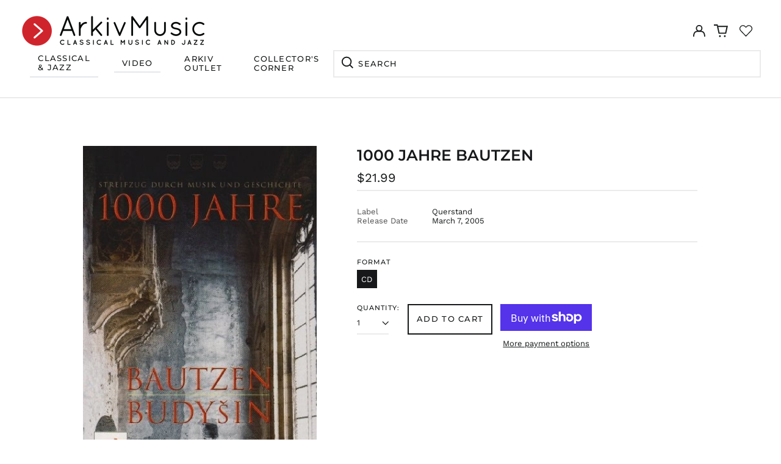

--- FILE ---
content_type: text/css
request_url: https://cdn.shopify.com/extensions/019be6a6-320f-7c73-92c7-4f8bef39e89f/judgeme-extensions-312/assets/ReviewWidgetMinimalHeader-n04eHx_F.css
body_size: -452
content:
.jm-review-widget-minimal-header[data-v-0e9d8467]{container-type:inline-size}.jm-review-widget-minimal-header__action-buttons[data-v-0e9d8467]{max-inline-size:15.5em}@container (max-width: 768px){.jm-review-widget-minimal-header__action-buttons[data-v-0e9d8467]{flex:1 1 0;max-inline-size:none}}.jm-review-widget-minimal-header__action-buttons[data-v-0e9d8467] .jm-button{display:block;inline-size:100%;min-inline-size:9.5em}.jm-review-widget-minimal-header__tabs[data-v-0e9d8467]{margin-block-start:var(--jm-space-1000)}.jm-review-widget-minimal-header__filter-container[data-v-0e9d8467]{flex-grow:2;display:flex;flex-direction:column}.jm-review-widget-minimal-header__button-and-filters[data-v-0e9d8467]{justify-content:flex-start}@container (min-width: 768px){.jm-review-widget-minimal-header__button-and-filters[data-v-0e9d8467]{flex-wrap:nowrap;justify-content:flex-end}}.jm-review-widget-minimal-header__search-bar[data-v-0e9d8467]{align-self:flex-end}.jm-review-widget-minimal-header__search-bar-tabs[data-v-0e9d8467]{display:flex;inline-size:unset;max-inline-size:none}.jm-review-widget-minimal-header[data-v-0e9d8467] .jm-media-grid{justify-content:flex-start}


--- FILE ---
content_type: text/css
request_url: https://form-assets.mailchimp.com/snippet/fonts/90285829
body_size: 1425
content:
@font-face{font-family: 'OpenSans-normal-300'; src: url(https://static.libsyn.com/p/assets/platform/fonts/open-sans-v15-latin-300.eot?#iefix) format('embedded-opentype'), url(https://static.libsyn.com/p/assets/platform/fonts/open-sans-v15-latin-300.woff2) format('woff2'), url(https://static.libsyn.com/p/assets/platform/fonts/open-sans-v15-latin-300.woff) format('woff'), url(https://static.libsyn.com/p/assets/platform/fonts/open-sans-v15-latin-300.ttf) format('truetype'), url(https://static.libsyn.com/p/assets/platform/fonts/open-sans-v15-latin-300.svg#OpenSans) format('svg'), url(https://form-assets.mailchimp.com/90285829/fonts/OpenSans-normal-300.eot) format('embedded-opentype'), url(https://form-assets.mailchimp.com/90285829/fonts/OpenSans-normal-300.woff2) format('woff2'), url(https://form-assets.mailchimp.com/90285829/fonts/OpenSans-normal-300.woff) format('woff'), url(https://form-assets.mailchimp.com/90285829/fonts/OpenSans-normal-300.ttf) format('truetype'), url(https://form-assets.mailchimp.com/90285829/fonts/OpenSans-normal-300.svg) format('svg');} @font-face{font-family: 'OpenSans-normal-400'; src: url(https://static.libsyn.com/p/assets/platform/fonts/open-sans-v15-latin-regular.eot?#iefix) format('embedded-opentype'), url(https://static.libsyn.com/p/assets/platform/fonts/open-sans-v15-latin-regular.woff2) format('woff2'), url(https://static.libsyn.com/p/assets/platform/fonts/open-sans-v15-latin-regular.woff) format('woff'), url(https://static.libsyn.com/p/assets/platform/fonts/open-sans-v15-latin-regular.ttf) format('truetype'), url(https://static.libsyn.com/p/assets/platform/fonts/open-sans-v15-latin-regular.svg#OpenSans) format('svg'), url(https://form-assets.mailchimp.com/90285829/fonts/OpenSans-normal-400.eot) format('embedded-opentype'), url(https://form-assets.mailchimp.com/90285829/fonts/OpenSans-normal-400.woff2) format('woff2'), url(https://form-assets.mailchimp.com/90285829/fonts/OpenSans-normal-400.woff) format('woff'), url(https://form-assets.mailchimp.com/90285829/fonts/OpenSans-normal-400.ttf) format('truetype'), url(https://form-assets.mailchimp.com/90285829/fonts/OpenSans-normal-400.svg) format('svg');} @font-face{font-family: 'OpenSans-normal-600'; src: url(https://static.libsyn.com/p/assets/platform/fonts/open-sans-v15-latin-600.eot?#iefix) format('embedded-opentype'), url(https://static.libsyn.com/p/assets/platform/fonts/open-sans-v15-latin-600.woff2) format('woff2'), url(https://static.libsyn.com/p/assets/platform/fonts/open-sans-v15-latin-600.woff) format('woff'), url(https://static.libsyn.com/p/assets/platform/fonts/open-sans-v15-latin-600.ttf) format('truetype'), url(https://static.libsyn.com/p/assets/platform/fonts/open-sans-v15-latin-600.svg#OpenSans) format('svg'), url(https://form-assets.mailchimp.com/90285829/fonts/OpenSans-normal-600.eot) format('embedded-opentype'), url(https://form-assets.mailchimp.com/90285829/fonts/OpenSans-normal-600.woff2) format('woff2'), url(https://form-assets.mailchimp.com/90285829/fonts/OpenSans-normal-600.woff) format('woff'), url(https://form-assets.mailchimp.com/90285829/fonts/OpenSans-normal-600.ttf) format('truetype'), url(https://form-assets.mailchimp.com/90285829/fonts/OpenSans-normal-600.svg) format('svg');} @font-face{font-family: 'OpenSans-normal-700'; src: url(https://static.libsyn.com/p/assets/platform/fonts/open-sans-v15-latin-700.eot?#iefix) format('embedded-opentype'), url(https://static.libsyn.com/p/assets/platform/fonts/open-sans-v15-latin-700.woff2) format('woff2'), url(https://static.libsyn.com/p/assets/platform/fonts/open-sans-v15-latin-700.woff) format('woff'), url(https://static.libsyn.com/p/assets/platform/fonts/open-sans-v15-latin-700.ttf) format('truetype'), url(https://static.libsyn.com/p/assets/platform/fonts/open-sans-v15-latin-700.svg#OpenSans) format('svg'), url(https://form-assets.mailchimp.com/90285829/fonts/OpenSans-normal-700.eot) format('embedded-opentype'), url(https://form-assets.mailchimp.com/90285829/fonts/OpenSans-normal-700.woff2) format('woff2'), url(https://form-assets.mailchimp.com/90285829/fonts/OpenSans-normal-700.woff) format('woff'), url(https://form-assets.mailchimp.com/90285829/fonts/OpenSans-normal-700.ttf) format('truetype'), url(https://form-assets.mailchimp.com/90285829/fonts/OpenSans-normal-700.svg) format('svg');} @font-face{font-family: 'OpenSans-normal-800'; src: url(https://static.libsyn.com/p/assets/platform/fonts/open-sans-v15-latin-800.eot?#iefix) format('embedded-opentype'), url(https://static.libsyn.com/p/assets/platform/fonts/open-sans-v15-latin-800.woff2) format('woff2'), url(https://static.libsyn.com/p/assets/platform/fonts/open-sans-v15-latin-800.woff) format('woff'), url(https://static.libsyn.com/p/assets/platform/fonts/open-sans-v15-latin-800.ttf) format('truetype'), url(https://static.libsyn.com/p/assets/platform/fonts/open-sans-v15-latin-800.svg#OpenSans) format('svg'), url(https://form-assets.mailchimp.com/90285829/fonts/OpenSans-normal-800.eot) format('embedded-opentype'), url(https://form-assets.mailchimp.com/90285829/fonts/OpenSans-normal-800.woff2) format('woff2'), url(https://form-assets.mailchimp.com/90285829/fonts/OpenSans-normal-800.woff) format('woff'), url(https://form-assets.mailchimp.com/90285829/fonts/OpenSans-normal-800.ttf) format('truetype'), url(https://form-assets.mailchimp.com/90285829/fonts/OpenSans-normal-800.svg) format('svg');} @font-face{font-family: 'Ubuntu-normal-400'; src: url(https://fonts.gstatic.com/s/ubuntu/v21/4iCs6KVjbNBYlgoKfw72.woff2) format('woff2'), url(https://form-assets.mailchimp.com/90285829/fonts/Ubuntu-normal-400.woff2) format('woff2');} @font-face{font-family: 'Montserrat-normal-600'; src: url(https://arkivmusic.com/cdn/fonts/montserrat/montserrat_n6.1326b3e84230700ef15b3a29fb520639977513e0.woff2?h1=YXJraXZtdXNpYy5jb20&h2=YXJraXZtdXNpYy5hY2NvdW50Lm15c2hvcGlmeS5jb20&hmac=fc9ed40c2ea026e972d0a2aa07bfd40bca0e1488215a1e64ffc634436ff41dc4) format('woff2'), url(https://arkivmusic.com/cdn/fonts/montserrat/montserrat_n6.652f051080eb14192330daceed8cd53dfdc5ead9.woff?h1=YXJraXZtdXNpYy5jb20&h2=YXJraXZtdXNpYy5hY2NvdW50Lm15c2hvcGlmeS5jb20&hmac=105a7987ef84338b520eea79d3f825fa9b73b0bec16649e11b30ae59179a3937) format('woff'), url(https://form-assets.mailchimp.com/90285829/fonts/Montserrat-normal-600.woff2) format('woff2'), url(https://form-assets.mailchimp.com/90285829/fonts/Montserrat-normal-600.woff) format('woff');} @font-face{font-family: 'Montserrat-normal-500'; src: url(https://arkivmusic.com/cdn/fonts/montserrat/montserrat_n5.07ef3781d9c78c8b93c98419da7ad4fbeebb6635.woff2?h1=YXJraXZtdXNpYy5jb20&h2=YXJraXZtdXNpYy5hY2NvdW50Lm15c2hvcGlmeS5jb20&hmac=f39ba5e8895136de04f8e3b193e23120ae5e1df9efe89521266f87cc58d8c862) format('woff2'), url(https://arkivmusic.com/cdn/fonts/montserrat/montserrat_n5.adf9b4bd8b0e4f55a0b203cdd84512667e0d5e4d.woff?h1=YXJraXZtdXNpYy5jb20&h2=YXJraXZtdXNpYy5hY2NvdW50Lm15c2hvcGlmeS5jb20&hmac=5b60bddf1ba364f5a6a40d6471fd2d11fa25ad6f0d0b7cbae2edab4b15278848) format('woff'), url(https://form-assets.mailchimp.com/90285829/fonts/Montserrat-normal-500.woff2) format('woff2'), url(https://form-assets.mailchimp.com/90285829/fonts/Montserrat-normal-500.woff) format('woff');} @font-face{font-family: 'WorkSans-normal-400'; src: url(https://arkivmusic.com/cdn/fonts/work_sans/worksans_n4.b7973b3d07d0ace13de1b1bea9c45759cdbe12cf.woff2?h1=YXJraXZtdXNpYy5jb20&h2=YXJraXZtdXNpYy5hY2NvdW50Lm15c2hvcGlmeS5jb20&hmac=b796e5df8f12d25c68926fdd2057207987920a2d92bb9ff4f9201c5c12259522) format('woff2'), url(https://arkivmusic.com/cdn/fonts/work_sans/worksans_n4.cf5ceb1e6d373a9505e637c1aff0a71d0959556d.woff?h1=YXJraXZtdXNpYy5jb20&h2=YXJraXZtdXNpYy5hY2NvdW50Lm15c2hvcGlmeS5jb20&hmac=cfc6db85f0c81160fc5a7b097f67ee094f4b7a44f6587f56326bf521281617c4) format('woff'), url(https://form-assets.mailchimp.com/90285829/fonts/WorkSans-normal-400.woff2) format('woff2'), url(https://form-assets.mailchimp.com/90285829/fonts/WorkSans-normal-400.woff) format('woff');} @font-face{font-family: 'WorkSans-normal-700'; src: url(https://arkivmusic.com/cdn/fonts/work_sans/worksans_n7.e2cf5bd8f2c7e9d30c030f9ea8eafc69f5a92f7b.woff2?h1=YXJraXZtdXNpYy5jb20&h2=YXJraXZtdXNpYy5hY2NvdW50Lm15c2hvcGlmeS5jb20&hmac=c7a4f119f9115499e63c4810cbf6e5b9fd0e5bd27fcd2bdd42fcec369453ab42) format('woff2'), url(https://arkivmusic.com/cdn/fonts/work_sans/worksans_n7.20f1c80359e7f7b4327b81543e1acb5c32cd03cd.woff?h1=YXJraXZtdXNpYy5jb20&h2=YXJraXZtdXNpYy5hY2NvdW50Lm15c2hvcGlmeS5jb20&hmac=d85850ee9293ba6028031e22023826bc4a01d18804ef4a02386daef88791e381) format('woff'), url(https://form-assets.mailchimp.com/90285829/fonts/WorkSans-normal-700.woff2) format('woff2'), url(https://form-assets.mailchimp.com/90285829/fonts/WorkSans-normal-700.woff) format('woff');} @font-face{font-family: 'WorkSans-italic-400'; src: url(https://arkivmusic.com/cdn/fonts/work_sans/worksans_i4.16ff51e3e71fc1d09ff97b9ff9ccacbeeb384ec4.woff2?h1=YXJraXZtdXNpYy5jb20&h2=YXJraXZtdXNpYy5hY2NvdW50Lm15c2hvcGlmeS5jb20&hmac=e04d1c2a1ea4452a4f87b8a0ea12011cc4a9059b4d14818902d51b7f953fab5f) format('woff2'), url(https://arkivmusic.com/cdn/fonts/work_sans/worksans_i4.ed4a1418cba5b7f04f79e4d5c8a5f1a6bd34f23b.woff?h1=YXJraXZtdXNpYy5jb20&h2=YXJraXZtdXNpYy5hY2NvdW50Lm15c2hvcGlmeS5jb20&hmac=26703d96ae4643535ffa35d17903dcf1dc7bb140194d5e6ee22cc4db6674c927) format('woff'), url(https://form-assets.mailchimp.com/90285829/fonts/WorkSans-italic-400.woff2) format('woff2'), url(https://form-assets.mailchimp.com/90285829/fonts/WorkSans-italic-400.woff) format('woff');} @font-face{font-family: 'WorkSans-italic-700'; src: url(https://arkivmusic.com/cdn/fonts/work_sans/worksans_i7.7cdba6320b03c03dcaa365743a4e0e729fe97e54.woff2?h1=YXJraXZtdXNpYy5jb20&h2=YXJraXZtdXNpYy5hY2NvdW50Lm15c2hvcGlmeS5jb20&hmac=5fc6c09c370dac88787f3ccacc26fb364f707a8bae89b812f743c23d841b0841) format('woff2'), url(https://arkivmusic.com/cdn/fonts/work_sans/worksans_i7.42a9f4016982495f4c0b0fb3dc64cf8f2d0c3eaa.woff?h1=YXJraXZtdXNpYy5jb20&h2=YXJraXZtdXNpYy5hY2NvdW50Lm15c2hvcGlmeS5jb20&hmac=3e1b1d8bfbb1fa67c830023d6fd9b8be13d3fd9a4f6e7d8a37429281f666723f) format('woff'), url(https://form-assets.mailchimp.com/90285829/fonts/WorkSans-italic-700.woff2) format('woff2'), url(https://form-assets.mailchimp.com/90285829/fonts/WorkSans-italic-700.woff) format('woff');} @font-face{font-family: 'GTStandard-M-normal-450'; src: url(https://cdn.shopify.com/shop-assets/static_uploads/shoplift/GTStandard-MRegular.woff2) format('woff2'), url(https://form-assets.mailchimp.com/90285829/fonts/GTStandard-M-normal-450.woff2) format('woff2');} @font-face{font-family: 'GTStandard-M-normal-500'; src: url(https://cdn.shopify.com/shop-assets/static_uploads/shoplift/GTStandard-MMedium.woff2) format('woff2'), url(https://form-assets.mailchimp.com/90285829/fonts/GTStandard-M-normal-500.woff2) format('woff2');} @font-face{font-family: 'GTStandard-M-normal-600'; src: url(https://cdn.shopify.com/shop-assets/static_uploads/shoplift/GTStandard-MSemibold.woff2) format('woff2'), url(https://form-assets.mailchimp.com/90285829/fonts/GTStandard-M-normal-600.woff2) format('woff2');} @font-face{font-family: 'swym-font-normal-400'; src: url(https://procdn.swymrelay.com/code/v3/swym_fonts.woff2) format('woff2'), url(https://cdn.shopify.com/extensions/01999969-0fab-7de7-84b4-eac39e38fd40/sbisa-shopify-app-114/assets/swym_fonts.svg#icomoon) format('svg'), url(https://form-assets.mailchimp.com/90285829/fonts/swym-font-normal-400.woff2) format('woff2'), url(https://form-assets.mailchimp.com/90285829/fonts/swym-font-normal-400.svg) format('svg');}

--- FILE ---
content_type: text/javascript
request_url: https://arkivmusic.com/cdn/shop/t/33/assets/papa.preorder.data.js?v=1531330090943105999217677189662
body_size: -120
content:
Papa.PreOrder.settings={mixCartWarning:!1,ishideBuyNow:!0,appearance:{preorderBtn:{color:"#FFFFFF",hoverColor:"#FFFFFF",bgColor:"#db2632",hoverBgColor:"#000000",borderColor:"#db2632",borderHoverColor:"#000000"},aboveMessage:{fontsize:"14",alignment:"left",color:"#FFFFFF",bgColor:"#F35046"},belowMessage:{fontsize:"14",alignment:"left",color:"#EE4444",bgColor:"#F5F3F3"},naMessage:{color:"#606060",bgColor:"#FFFFFF",borderColor:"#3A3A3A"}},apiUrl:"https://papapreorder.com/"},Papa.PreOrder.preorderSettings={"7735335321834":{settingType:"product",default:{enable:!0,startCondition:{type:"now",condition:""},endCondition:[{type:"date",condition:"2022-05-20 00:00:00 UTC"}],applyDiscount:!1,enableDiscountPrice:!1,discountPriceLabel:"",message:{enable:!0,preOrderBtnText:"PRE-ORDER NOW",naMessage:"",btnAboveMessage:"",btnBelowMessage:""}}},"7695774384362":{settingType:"product",default:{enable:!0,startCondition:{type:"now",condition:""},endCondition:[{type:"date",condition:"2022-05-20 00:00:00 UTC"}],applyDiscount:!1,enableDiscountPrice:!1,discountPriceLabel:"",message:{enable:!1,preOrderBtnText:"null",naMessage:"null",btnAboveMessage:"null",btnBelowMessage:"null"}}}},Papa.PreOrder.translation={message:{preOrderBtnText:"Pre-order",naMessage:"Unavailable",btnAboveMessage:"",btnBelowMessage:""},cartItemlabel:"Pre-order item",mixCartWarningAlertMessage:"",mixCartWarningCheckboxLabel:"Don't show this again",mixCartWarningContent:"",mixCartWarningEndLimitMessage:"",mixCartWarningLimitMessage:"",mixCartWarningTitle:"",discountPriceLabel:"null"};
//# sourceMappingURL=/cdn/shop/t/33/assets/papa.preorder.data.js.map?v=1531330090943105999217677189662
